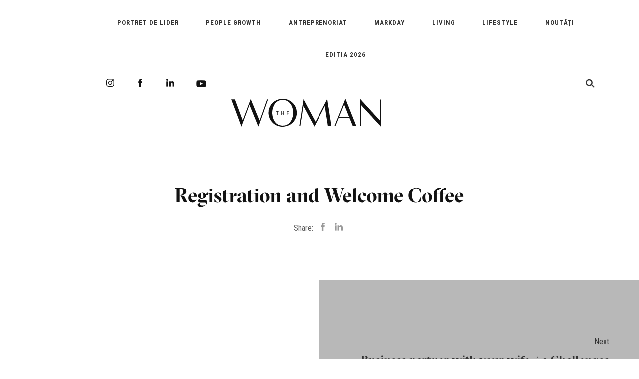

--- FILE ---
content_type: text/html; charset=utf-8
request_url: https://www.google.com/recaptcha/api2/aframe
body_size: 268
content:
<!DOCTYPE HTML><html><head><meta http-equiv="content-type" content="text/html; charset=UTF-8"></head><body><script nonce="_BPBZhuS6GrAKtoODV-WcQ">/** Anti-fraud and anti-abuse applications only. See google.com/recaptcha */ try{var clients={'sodar':'https://pagead2.googlesyndication.com/pagead/sodar?'};window.addEventListener("message",function(a){try{if(a.source===window.parent){var b=JSON.parse(a.data);var c=clients[b['id']];if(c){var d=document.createElement('img');d.src=c+b['params']+'&rc='+(localStorage.getItem("rc::a")?sessionStorage.getItem("rc::b"):"");window.document.body.appendChild(d);sessionStorage.setItem("rc::e",parseInt(sessionStorage.getItem("rc::e")||0)+1);localStorage.setItem("rc::h",'1768510591275');}}}catch(b){}});window.parent.postMessage("_grecaptcha_ready", "*");}catch(b){}</script></body></html>